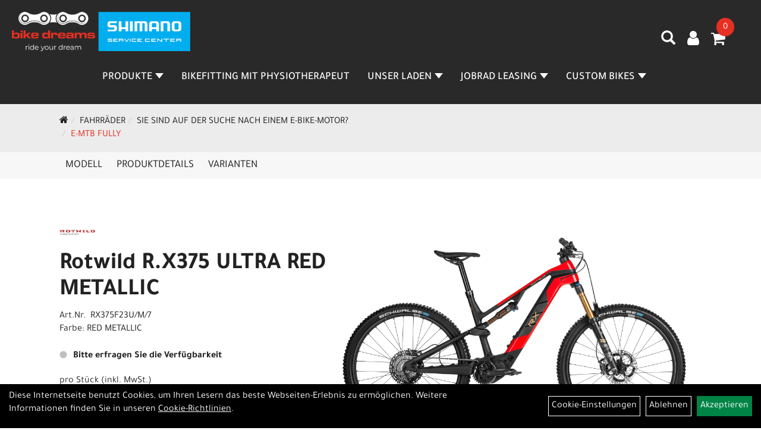

--- FILE ---
content_type: text/html; charset=utf-8
request_url: https://www.bikedreams.de/Rotwild_R.X375_ULTRA_M_RED_METALLIC.html
body_size: 10014
content:
<!DOCTYPE html>
<html lang="de">
<head>
	<title>Rotwild R.X375 ULTRA RED METALLIC - Bikedreams</title>
	<link rel="icon" href="layout/bikedreams-dustbikes/favicon.ico" type="image/vnd.microsoft.icon">
	<link rel="shortcut icon" href="layout/bikedreams-dustbikes/favicon.ico" type="image/x-icon" />
	
	<link rel="apple-touch-icon-precomposed" href="layout/bikedreams-dustbikes/img/app_icon_180x180.png" />
	<meta name="msapplication-TileImage" content="layout/bikedreams-dustbikes/img/app_icon_270x270.png" />
	<meta http-equiv="X-UA-Compatible" content="IE=edge">
    <meta name="viewport" content="width=device-width, initial-scale=1">
	<base href="https://www.bikedreams.de/" />
	<link rel="canonical" href="https://www.bikedreams.de/Rotwild_R.X375_ULTRA_RED_METALLIC_1.html">	
	<meta http-equiv="content-type" content="text/html; charset=utf-8" />
	<meta name="author" content="Kai Thoma" />
	<meta name="publisher" content="Bikedreams & Dustbikes" />
	<meta name="copyright" content="Bikedreams & Dustbikes" />
	<meta name="keywords" content="Rotwild, R.X375, ULTRA, RED, METALLIC" />
	<meta name="description" content="Rotwild R.X375 ULTRA RED METALLIC - Was macht es aus?Verbaut ist der leistungsstarke und zuverlässige Shimano EP8 Motor.&nbsp;Mit nur 2.500g bietet e" />
	<meta name="page-topic" content="Rotwild R.X375 ULTRA RED METALLIC - Was macht es aus?Verbaut ist der leistungsstarke und zuverlässige Shimano EP8 Motor.&nbsp;Mit nur 2.500g bietet e" />
	<meta name="abstract" content="Rotwild R.X375 ULTRA RED METALLIC - Was macht es aus?Verbaut ist der leistungsstarke und zuverlässige Shimano EP8 Motor.&nbsp;Mit nur 2.500g bietet e" />
	<meta name="classification" content="Rotwild R.X375 ULTRA RED METALLIC - Was macht es aus?Verbaut ist der leistungsstarke und zuverlässige Shimano EP8 Motor.&nbsp;Mit nur 2.500g bietet e" />
	<meta name="audience" content="Alle" />
	<meta name="page-type" content="Onlineshop" />
	<meta name="robots" content="INDEX,FOLLOW" />	<meta http-equiv="expires" content="86400" /> <!-- 1 Tag -->
	<meta http-equiv="pragma" content="no-cache" />
	<meta http-equiv="cache-control" content="no-cache" />
	<meta http-equiv="Last-Modified" content="Sat, 24 Jan 2026 16:45:14 CET" /> <!-- heute -->
	<meta http-equiv="Content-language" content="de" />
		<link rel="stylesheet" type="text/css" href="layout/bikedreams-dustbikes/css/bootstrap-3.3.6-dist/css/bootstrap.min.css" />
	<link rel="stylesheet" type="text/css" href="layout/bikedreams-dustbikes/css/font-awesome-4.7.0/css/font-awesome.min.css" />
	<link rel="stylesheet" type="text/css" href="layout/bikedreams-dustbikes/js/jquery-simplyscroll-2.0.05/jquery.simplyscroll.min.css" />
	<link rel="stylesheet" type="text/css" href="layout/bikedreams-dustbikes/js/camera/css/camera.min.css" />
	<link rel="stylesheet" type="text/css" href="layout/bikedreams-dustbikes/css/style.min.css" />
	
	<!--<link rel="stylesheet" type="text/css" href="js/fancybox/jquery.fancybox-1.3.4.css" media="screen" />-->


	<!--<link rel="stylesheet" type="text/css" href="bx_styles/bx_styles.css" />-->
	<!-- bxSlider CSS file -->
	<!--<link href="js/bxSlider_4.1.2/jquery.bxslider.css" rel="stylesheet" />
	<link href="css/style.css" rel="stylesheet" type="text/css" />-->

	<!-- HTML5 Shim and Respond.js IE8 support of HTML5 elements and media queries -->
	<!-- WARNING: Respond.js doesn't work if you view the page via file:// -->
	<!--[if lt IE 9]>
	  <script src="js/html5shiv.js"></script>
	  <script src="js/respond.min.js"></script>
	<![endif]-->
	<link rel="stylesheet" type="text/css" href="layout/bikedreams-dustbikes/css/artikel.min.css" />
<link rel="stylesheet" type="text/css" href="layout/bikedreams-dustbikes/js/fancybox-2.1.5/source/jquery.fancybox.min.css" />

			<!-- Global site tag (gtag.js) - Google Analytics -->
		</head>
<body>
	<div class="backdrop">

	</div>
	<div class="backdrop-content">
		<button type="button" class="close" data-dismiss="modal" aria-label="Schließen">&times;</button>
		<div class="backdrop-content-body">

		</div>
	</div>
		<div id="message"></div>
	<a href="#" class="backToTop"><i class="fa fa-chevron-up" aria-hidden="true"></i></a>
	<div class="modal fade" id="myModal">
	  <div class="modal-dialog modal-lg">
		<div class="modal-content">
		  <div class="modal-header">
			<button type="button" class="close" data-dismiss="modal" aria-label="Schließen">&times;</button>
			<h4 class="modal-title"></h4>
		  </div>
		  <div class="modal-body clearfix">
		  </div>
		  <div class="modal-footer">
			<button type="button" class="btn btn-default" data-dismiss="modal">Close</button>
		  </div>
		</div><!-- /.modal-content -->
	  </div><!-- /.modal-dialog -->
	</div><!-- /.modal -->
	
<div class="container-fluid p0 row-offcanvas row-offcanvas-left">
	<div class="col-xs-12 p0" id="allaround">
		<div id="headerdiv" class="big">
			<div class="col-xs-12 col-sm-6 col-lg-3 p0">
				<div id="headerlogo" class="pull-left">
					<a href="./" title="Bikedreams ">
						<img class="img-responsive" src="layout/bikedreams-dustbikes/img/bikedreams_logo_2022_plus_ssc.png" title="Bikedreams " alt="Bikedreams " />
					</a>
				</div>
			</div>
			<div class="p0 pull-right col-mobile-12">
				<div class="moreBox">
					<div class="visible-xs col-xs-2 pull-left p0 mt5">
						<!--<button type="button" id="toggleCanvasBtn" class="navbar-toggle btn btn-default pull-right collapsed" data-toggle="collapse" data-target="#collapsable-2">--><!--#collapsable-2,.navigation_unterkategorien_1-->
						<button type="button" id="toggleCanvasBtn" class="navbar-toggle btn btn-default pull-right collapsed" data-toggle="offcanvas" data-target="#sidebar"><!--#collapsable-2,.navigation_unterkategorien_1-->
							<span class="sr-only">Toggle navigation</span>
							<span class="icon-bar"></span>
							<span class="icon-bar"></span>
							<span class="icon-bar"></span>
						</button>
					</div>
					<div class="visible-xs col-xs-10 p0 pull-right">
						<!-- Mobile Basket -->
						
						
												
						<div class="hidden-xs suchenBox">
							<a href="suche.php" name="Artikelsuche" aria-label="Artikelsuche"><span class="glyphicon glyphicon-search"></span></a>
						</div>
													<div id="warenkorbshort" class="pr0">
								
<div class="warenkorbshortbg">
	<div id="warenkorbshort_inhalt">
		<a href="https://www.bikedreams.de/warenkorb.php" title="Zum Warenkorb">
		<i class="fa fa-shopping-cart"></i>
		<span>0</span></a>
	</div>
</div>
							</div>
							
														
<div class="loginrechts">
	<ul class="login_ul nav navbar-nav">
					
		<li class="anmelden">
			<a href="https://www.bikedreams.de/login.php" title="Benutzerkonto"><i class="fa fa-user" aria-hidden="true"></i></a>
			
		</li>
	
				
	</ul>
</div>

				
									</div>

										<div class="visible-xs col-xs-12 suchenboxXS p0">
						
<div id="schnellsuche" class="col-xs-12 nopadding">
	<form method="get" action="suche.php" id="searchForm" accept-charset="UTF-8">
	<div class="input-group">
		<input value="" id="suchfeld" class="form-control" name="suchbegriff" type="text" placeholder="Artikelsuche" onfocus="this.form.suchbegriff.value = '';" />
		<span class="input-group-btn" >
			<button class="btn btn-default btn-suche" type="button" onclick="submit();" aria-label="Suchen"><span class="glyphicon glyphicon-search"></span></button>
		</span>	
		<input name="beschr" value="1" type="hidden" />
	</div>
	</form>
	<div class="searchPreview col-xs-12 thumbnail"></div>
</div>					</div>
										<div class="visible-sm visible-md visible-lg col-xs-12 p0">
						
												
						<div class="hidden-xs suchenBox">
							<a href="suche.php" name="Artikelsuche" aria-label="Artikelsuche"><span class="glyphicon glyphicon-search"></span></a>
						</div>
						
														
<div class="loginrechts">
	<ul class="login_ul nav navbar-nav">
					
		<li class="anmelden">
			<a href="https://www.bikedreams.de/login.php" title="Benutzerkonto"><i class="fa fa-user" aria-hidden="true"></i></a>
			
		</li>
	
				
	</ul>
</div>

				
				
													<div id="warenkorbshort" class="pr0">
								
<div class="warenkorbshortbg">
	<div id="warenkorbshort_inhalt">
		<a href="https://www.bikedreams.de/warenkorb.php" title="Zum Warenkorb">
		<i class="fa fa-shopping-cart"></i>
		<span>0</span></a>
	</div>
</div>
							</div>
							
												
											</div>
					
					
				</div>
			</div>
			<div class="hidden-xs pull-right p0">
			<ul class="ul1 nav navbar-nav p2rp" role="list"><li class="dropdown cmsLink1 ">
									<a class="dropdown-toggle " data-toggle="dropdown"  href="#" title="Produkte">Produkte<span class="caret"></span></a>
									<ul class="dropdown-menu cmsSubUl1" role="list"><li class="cmsSubLi1 ">
														<a class="cmsSubLink" href="https://www.bikedreams.de/Die_Fahrradmarken" title="Die Fahrrad Marken">Die Fahrrad Marken</a>
														</li>
														<li>
															<a href="https://www.bikedreams.de/Fahrräder_1.html">
																Fahrräder
															</a>
														</li>
														<li>
															<a href="https://www.bikedreams.de/Fahrradzubehör_1.html">
																Fahrradzubehör
															</a>
														</li>
														<li>
															<a href="https://www.bikedreams.de/Fahrrad_Teile.html">
																Fahrrad Teile
															</a>
														</li>
														<li>
															<a href="https://www.bikedreams.de/Bekleidung_1.html">
																Bekleidung
															</a>
														</li>
														<li>
															<a href="https://www.bikedreams.de/Sporternährung.html">
																Sporternährung
															</a>
														</li></ul></li><li class="cmsLink1 ">
									<a class="" href="https://www.bikedreams.de/Bikefitting_mit_Physiotherapeut" title="Bikefitting mit Physiotherapeut">Bikefitting mit Physiotherapeut</a>
									</li><li class="dropdown cmsLink1 ">
									<a class="dropdown-toggle " data-toggle="dropdown"  href="#" title="Unser Laden">Unser Laden<span class="caret"></span></a>
									<ul class="dropdown-menu cmsSubUl1" role="list"><li class="cmsSubLi1 ">
														<a class="cmsSubLink" href="https://www.bikedreams.de/Öffnungszeiten" title="Öffnungszeiten">Öffnungszeiten</a>
														</li><li class="cmsSubLi1 ">
														<a class="cmsSubLink" href="https://www.bikedreams.de/Filiale_Gomaringen_Bildergalerie" title="Fliliale Gomaringen Bilder Galerie">Fliliale Gomaringen Bilder Galerie</a>
														</li><li class="cmsSubLi1 ">
														<a class="cmsSubLink" href="https://www.bikedreams.de/Filiale_Tübingen_Bildergalerie_" title="Filiale Tübingen Bilder Galerie">Filiale Tübingen Bilder Galerie</a>
														</li><li class="cmsSubLi1 ">
														<a class="cmsSubLink" href="https://www.bikedreams.de/Anfahrt" title="Die Anfahrt">Die Anfahrt</a>
														</li><li class="cmsSubLi1 ">
														<a class="cmsSubLink" href="https://www.bikedreams.de/Beratung_bei_bike_dreams_" title="Beratung">Beratung</a>
														</li><li class="cmsSubLi1 ">
														<a class="cmsSubLink" href="https://www.bikedreams.de/Kundenmeinungen" title="Kundenmeinungen ">Kundenmeinungen </a>
														</li><li class="cmsSubLi1 ">
														<a class="cmsSubLink" href="https://www.bikedreams.de/Unser_Service_für_Sie_in_der_Werkstatt" title="Reparatur / Wartung">Reparatur / Wartung</a>
														</li><li class="cmsSubLi1 ">
														<a class="cmsSubLink" href="https://www.bikedreams.de/Service-Pass" title="Service-Pass">Service-Pass</a>
														</li><li class="cmsSubLi1 ">
														<a class="cmsSubLink" href="https://www.bikedreams.de/Individuelle_Anpassung_und_Sonderwünsche_bei_Ihrem_Neuen_Rad" title="Individuelle Anpassung">Individuelle Anpassung</a>
														</li><li class="cmsSubLi1 ">
														<a class="cmsSubLink" href="https://www.bikedreams.de/Das_Expertenteam_in_Tübingen" title="Das Team">Das Team</a>
														</li><li class="cmsSubLi1 ">
														<a class="cmsSubLink" href="https://www.bikedreams.de/TrT_Trails_rund_um_Tübingen" title="Radgruppe.">Radgruppe.</a>
														</li></ul></li><li class="dropdown cmsLink1 ">
									<a class="dropdown-toggle " data-toggle="dropdown"  href="https://www.bikedreams.de/Finanzieren_oder_leasen_Sie_Ihr_neues_Traum-Rad" title="Jobrad Leasing">Jobrad Leasing<span class="caret"></span></a>
									<ul class="dropdown-menu cmsSubUl1" role="list"><li class="cmsSubLi1 ">
														<a class="cmsSubLink" href="https://www.bikedreams.de/Jobrad_Service_/_Reparaturen" title="Jobrad Service / Reparaturen ">Jobrad Service / Reparaturen </a>
														</li><li class="cmsSubLi1 ">
														<a class="cmsSubLink" href="https://www.bikedreams.de/Finanzieren_oder_leasen_Sie_Ihr_neues_Traum-Rad" title="Jobrad wie Lease ich ein Rad & weitere Leasing Anbieter">Jobrad wie Lease ich ein Rad & weitere Leasing Anbieter</a>
														</li></ul></li><li class="dropdown cmsLink1 ">
									<a class="dropdown-toggle " data-toggle="dropdown"  href="https://www.bikedreams.de/Unsere_Kernkompetenz_Bike_Dreams!" title="Custom Bikes">Custom Bikes<span class="caret"></span></a>
									<ul class="dropdown-menu cmsSubUl1" role="list"><li class="cmsSubLi1 ">
														<a class="cmsSubLink" href="https://www.bikedreams.de/Unsere_Kernkompetenz_Bike_Dreams!" title="Custom Bikes Individuelle aufbauten nach Kunden Wunsch und Design.">Custom Bikes Individuelle aufbauten nach Kunden Wunsch und Design.</a>
														</li><li class="cmsSubLi1 ">
														<a class="cmsSubLink" href="https://www.bikedreams.de/Individuelle_Fahrradbeklebung_nach_Ihren_Wünschen_" title="Individuelle Fahrradbeklebung nach Ihren Wünschen">Individuelle Fahrradbeklebung nach Ihren Wünschen</a>
														</li><li class="cmsSubLi1 ">
														<a class="cmsSubLink" href="https://www.bikedreams.de/Individuelle_Fahrradlackierung_nach_Ihren_Wünschen_" title="Individuelle Fahrradlackierung nach Ihren Wünschen.">Individuelle Fahrradlackierung nach Ihren Wünschen.</a>
														</li></ul></li></ul>			</div>
			
			<div class="col-xs-12 p0"></div>
					</div>
				<div class="col-xs-12 emption_text">
				<div class="col-xs-12 col-sm-12 col-me-4 col-lg-6 p0">
					<ol class="breadcrumb breadcrumb_extended m0"><li><a href="index.php"  title="Start"><i class="fa fa-home"></i></a></li><li><a href="Fahrräder_1.html"  title="Fahrräder">Fahrräder</a></li><li><a href="Fahrräder/Sie_sind_auf_der_Suche_nach_einem_E-Bike-Motor_.html"  title="Sie sind auf der Suche nach einem E-Bike-Motor?">Sie sind auf der Suche nach einem E-Bike-Motor?</a></li><li class="active"><a href="Fahrräder/Sie_sind_auf_der_Suche_nach_einem_E-Bike-Motor_/E-MTB_Fully.html"  title="E-MTB Fully">E-MTB Fully</a></li>
					</ol>
				</div></div>					<div id="maindiv" class="col-xs-12 p0">
				<div id="inhaltdivstart" class="col-xs-12 p0">
			
<div id="artikel_inhalt" class="col-xs-12">
					<div id="artikeldetail_topnavi" class="col-xs-12 col-sm-12 col-md-12 col-lg-12">
	<ul class="nav nav-no-tabs mt0i" id="tabs">
		<li>
			<a href="Rotwild_R.X375_ULTRA_RED_METALLIC_1.html#Produktmodell" class="scrolltoTarget" data-target="Produktmodell" title="Modell">
				Modell
			</a>
		</li>
		<li>
			<a href="Rotwild_R.X375_ULTRA_RED_METALLIC_1.html#Produktdetails" class="scrolltoTarget" data-target="Produktdetails" title="Produktdetails">
				Produktdetails
			</a>
		</li>
						
		<li>
			<a href="Rotwild_R.X375_ULTRA_RED_METALLIC_1.html#childartikel" class="scrolltoTarget" data-target="childartikel" title="childartikel">
				Varianten
			</a>
		</li>
		
				
		
		

		
		
		
		
	</ul>
</div>
<div class="artikeldetaildiv col-xs-12 col-sm-12 col-md-12">
	
	<div id="Produktmodell" class="artikeldetaildiv_top col-xs-12 nopadding thumbnail p0">
		
		<div class="artikeldetaildiv_top_left col-xs-12 p0 thumbnail clearfix">
			
			<div class="artikeldetaildiv_top_righ col-xs-12 col-md-5 col-lg-5 p0">
				<div class="col-xs-12 border-highlight p0 pb40">
					<div class="col-xs-12 p0 pb20">
						<span class="herstellerlogo-span"><img src="https://www.bikedreams.de/content/images/hersteller/rotwild.jpg" alt="Rotwild" title="Rotwild" /></span>
						<div class="productNewReduced">
							<span class="siesparen"></span>
							
						</div>
					</div>
					<h1 class="txt-40">
						<a class="artikellink" href="Rotwild_R.X375_ULTRA_RED_METALLIC_1.html" title="Rotwild R.X375 ULTRA RED METALLIC - Bikedreams ">Rotwild R.X375 ULTRA RED METALLIC</a>
					</h1>
					
					<span>Art.Nr.&nbsp; RX375F23U/M/7</span><br />
					Farbe: RED METALLIC<br /><br />
					<div class="artikelampel col-xs-12 p0 mb20 clearfix">
						<span class="pull-left"><img src="https://www.bikedreams.de/layout/bikedreams-dustbikes/img/ampel-grau.png" title="Bitte erfragen Sie die Verfügbarkeit" alt="Bitte erfragen Sie die Verfügbarkeit" /> </span>
						<span class="fjalla pull-left text-bold" style="margin: 1px 0px 0px 10px;">Bitte erfragen Sie die Verfügbarkeit</span>
					</div>
					 pro Stück 
					(inkl. MwSt.)
					<br />
					
									
						<p class="mt10"><span class="preisanzeige">8.440,00 EUR</span></p>
					
				
					
					<br />
					
					
					
											<div class="col-xs-12">
													</div>
						
					
					<br />
					

					

					

					
				</div>
			</div>

			<div class="col-xs-12 col-md-9 col-lg-7">
				<a rel="artikelimages" class="lightbox fancybox.image" href="getimage.php?artikelid=21001-RX375F23U_M_7&size=xl&image=1" title="Rotwild R.X375 ULTRA RED METALLIC">
					<img src="getimage.php?artikelid=21001-RX375F23U_M_7&size=xl&image=1" title="Rotwild R.X375 ULTRA RED METALLIC" alt="Rotwild R.X375 ULTRA RED METALLIC" onError="this.onerror=null;this.src='layout/'bikedreams-dustbikes/img/keinbild_1.jpg'"/>
				</a>
				<div class="col-xs-12 clearfix">
					<div class="minibilder col-xs-12 p0">
									
						
										
							
						
								
							
						
								
							
						
								
							
						
				
						
					
				
					
					

					</div>
					
				</div>
			</div>
		</div>
		
		<div class="hidden" id="artikel_back_notification_dialog">
			
		</div>
		
	</div>

	<div class="col-xs-12 hidden-xs hidden-sm line p0">
		<div class="col-xs-12 line_line p0">
			<hr>
		</div>
		<div class="line_content">
			<div class="line_content_logo"><img src="https://www.bikedreams.de/content/images/hersteller/rotwild.jpg" alt="Rotwild" title="Rotwild" /></div>
			<h2>Produktdetails</h2>
			<div class="line_content_modell">Rotwild R.X375 ULTRA RED METALLIC</div>
		</div>
	</div>
	<div class="col-xs-12 hidden-md hidden-lg line p0">
		<h2>Produktdetails</h2>
	</div>

	<div class="artikeldetaildiv_bottom col-xs-12 nopadding p0">
		<div class="tab-content col-xs-12 p0 mb30 mt30">
			<div id="Produktdetails" class="col-xs-12 col-md-10 col-lg-8 col-md-offset-1 col-lg-offset-2 py-2">
				Was macht es aus?<br />Verbaut ist der leistungsstarke und zuverlässige Shimano EP8 Motor.&amp;nbsp;Mit nur 2.500g bietet er satte 85 Nm bei 50% weniger Tretwiderstand - eine Benchmark in puncto Bauraum und Gewicht. In Kombination mit dem 375 Wh-Akku präsentiert sich das R.X375 als außergewöhnlich leichtes E-MTB, spielerisch im Handling, überlegen auf dem Singletrail. Maßgeblich daran beteiligt ist der handgefertigte Vollcarbon-Rahmen aus Hochmodul-Fasern (HM): mit exzellenten Steifigkeitswerten und geringem Gewicht bildet er die Basis für spektakulären Fahrspaß.<br />Auch Kinematik und Geometrie wurden auf Action optimiert. Das R.X375 ermöglicht mehr Bewegung im Fahrwerk, für größere Sprünge und höhere Geschwindigkeit. Die moderne Geometrie mit flachem Lenk- und steilem Sitzwinkel bringt eine zentrale, ausbalancierte Sitzposition für optimale Kontrolle. Das R.X375 folgt ganz der Devise Back To The Roots - mehr Mensch, weniger Maschine.<br />Überblick:<br /><br />Rahmen/Linkage: Vollcarbon aus High Modulus Carbon Fasern, handgefertigt<br />Federgabel: 150 mm Federweg / 110x15 mm / 44 mm Achsversatz<br />Dämpfer: 140 mm Federweg / 210x50 mm / 21,84 mm (Buchse vo.) / 19,05 mm (Buchse hi.)<br />Reifendurchmesser vorne: max. 29x2.4 (755x62)<br />Reifendurchmesser hinten: max. 29x2.4 (755x62)<br />Zulässiges Gesamtgewicht: 130 kg / ASTM 4<br />Motor: Shimano EP8 / 2 Fahrprofile / bis zu 85 Nm Drehmoment<br />Batterie: IPU375 / 360 Wh / Carbon / 1,9 kg / Quick Release / 4,5 A Ladegerät<br />Steuersatz mit Blocklock Lenkanschlag<br /><br /><br />Laufradgrösse: 29<br />Dämpfer: FOX Float DPS Factory Kashima<br />Gabel: FOX 36 Float Factory Kashima<br />Steuersatz: ACROS RW375 1.5 Headset<br />Lenker: ROTWILD B220 Carbon<br />Vorbau: ROTWILD S140<br />Sattelstütze: 8PINS NGS 2<br />Sattel: ERGON SM Pro<br />Griffe: ERGON GD10<br />Schalthebel: SHIMANO XT 8100<br />Schaltwerk: SHIMANO XTR 9100 <br />Kurbel: e*thirteen Race Carbon<br />Kettenblatt: e*thirteen Direct Mount Chainring<br />Kettenführung: e*thirteen TRS<br />Kette: SHIMANO HG 7100<br />Kassette: SHIMANO XTR 9100<br />Bremse: SHIMANO XTR 9120 <br />Bremsscheiben: SHIMANO RT900/910 <br />Laufrad: Crankbrothers Synthesis Enduro I9 Carbon<br />Reifen: SCHWALBE Nobby Nic Evo<br />Display: SHIMANO EM800<br />Antrieb: SHIMANO EP8<br />Batterie: IPU375 QR Carbon<br />Ladegerät: ROTWILD - 4.5 A<br /><br />
				
				
				
				
				<div class="hidden">
					<script type="application/ld+json">
            {"@context":"https:\/\/schema.org","@type":"Product","category":"E-MTB Fully","sku":"RX375F23U\/M\/7","gtin":"4251798527804","name":"Rotwild R.X375 ULTRA RED METALLIC","description":"Was macht es aus?Verbaut ist der leistungsstarke und zuverl&auml;ssige Shimano EP8 Motor.&amp;nbsp;Mit nur 2.500g bietet er satte 85 Nm bei 50% weniger Tretwiderstand - eine Benchmark in puncto Bauraum und Gewicht. In Kombination mit dem 375 Wh-Akku pr&auml;sentiert sich das R.X375 als au&szlig;ergew&ouml;hnlich leichtes E-MTB, spielerisch im Handling, &uuml;berlegen auf dem Singletrail. Ma&szlig;geblich daran beteiligt ist der handgefertigte Vollcarbon-Rahmen aus Hochmodul-Fasern (HM): mit exzellenten Steifigkeitswerten und geringem Gewicht bildet er die Basis f&uuml;r spektakul&auml;ren Fahrspa&szlig;.Auch Kinematik und Geometrie wurden auf Action optimiert. Das R.X375 erm&ouml;glicht mehr Bewegung im Fahrwerk, f&uuml;r gr&ouml;&szlig;ere Spr&uuml;nge und h&ouml;here Geschwindigkeit. Die moderne Geometrie mit flachem Lenk- und steilem Sitzwinkel bringt eine zentrale, ausbalancierte Sitzposition f&uuml;r optimale Kontrolle. Das R.X375 folgt ganz der Devise Back To The Roots - mehr Mensch, weniger Maschine.&Uuml;berblick:Rahmen\/Linkage: Vollcarbon aus High Modulus Carbon Fasern, handgefertigtFedergabel: 150 mm Federweg \/ 110x15 mm \/ 44 mm AchsversatzD&auml;mpfer: 140 mm Federweg \/ 210x50 mm \/ 21,84 mm (Buchse vo.) \/ 19,05 mm (Buchse hi.)Reifendurchmesser vorne: max. 29x2.4 (755x62)Reifendurchmesser hinten: max. 29x2.4 (755x62)Zul&auml;ssiges Gesamtgewicht: 130 kg \/ ASTM 4Motor: Shimano EP8 \/ 2 Fahrprofile \/ bis zu 85 Nm DrehmomentBatterie: IPU375 \/ 360 Wh \/ Carbon \/ 1,9 kg \/ Quick Release \/ 4,5 A Ladeger&auml;tSteuersatz mit Blocklock LenkanschlagLaufradgr&ouml;sse: 29D&auml;mpfer: FOX Float DPS Factory KashimaGabel: FOX 36 Float Factory KashimaSteuersatz: ACROS RW375 1.5 HeadsetLenker: ROTWILD B220 CarbonVorbau: ROTWILD S140Sattelst&uuml;tze: 8PINS NGS 2Sattel: ERGON SM ProGriffe: ERGON GD10Schalthebel: SHIMANO XT 8100Schaltwerk: SHIMANO XTR 9100 Kurbel: e*thirteen Race CarbonKettenblatt: e*thirteen Direct Mount ChainringKettenf&uuml;hrung: e*thirteen TRSKette: SHIMANO HG 7100Kassette: SHIMANO XTR 9100Bremse: SHIMANO XTR 9120 Bremsscheiben: SHIMANO RT900\/910 Laufrad: Crankbrothers Synthesis Enduro I9 CarbonReifen: SCHWALBE Nobby Nic EvoDisplay: SHIMANO EM800Antrieb: SHIMANO EP8Batterie: IPU375 QR CarbonLadeger&auml;t: ROTWILD - 4.5 A","color":"RED METALLIC","brand":"Rotwild","offers":{"@type":"offer","availability":"https:\/\/schema.org\/BackOrder","price":"8440.00","priceCurrency":"EUR","priceValidUntil":"2026-01-25","url":"https:\/\/www.bikedreams.de\/Rotwild_R.X375_ULTRA_RED_METALLIC_1.html"},"image":{"@type":"ImageObject","contentUrl":"https:\/\/www.bikedreams.de\/getimage.php?artikelid=21001-RX375F23U_M_7&size=xl&image=1","name":"Rotwild R.X375 ULTRA RED METALLIC ,Rotwild"}}
        </script>
				</div>
			</div>
		</div>
	</div>

					
	<div id="childartikel" class="col-xs-12 hidden-xs hidden-sm line p0">
		<div class="col-xs-12 line_line p0">
			<hr>
		</div>
		<div class="line_content">
			<div class="line_content_logo"><img src="https://www.bikedreams.de/content/images/hersteller/rotwild.jpg" alt="Rotwild" title="Rotwild" /></div>
			<h2>Varianten</h2>
			<div class="line_content_modell">Rotwild R.X375 ULTRA RED METALLIC</div>
		</div>
	</div>
	<div class="col-xs-12 hidden-md hidden-lg line p0">
		<h2>Varianten</h2>
	</div>
	<div class="artikeldetaildiv_bottom col-xs-12 nopadding p0">
		<div class="tab-content col-xs-12 p0 mb30 mt30">
			<div class="col-xs-12 col-md-10 col-lg-8 col-md-offset-1 col-lg-offset-2 py-2">
				<div class="col-xs-12 p0 flex">
								
					<div class="col-xs-12 p0">
						<div class="childartikeldiv thuxmbnail col-xs-12 p0">
							<div id="msg21001-RX375F23U_XL_7"></div>

							<div class="childartikeldiv_left col-xs-12 col-md-9 p0">
								<div class="childartikeldiv_left col-xs-12 col-lg-7">
									<h3><a class="artikellink" href="Rotwild_R.X375_ULTRA_RED_METALLIC_3.html" title="Rotwild R.X375 ULTRA RED METALLIC - Bikedreams ">Rotwild R.X375 ULTRA RED METALLIC</a></h3>
									<p class="small bold">Modelljahr 2023</p>
									<div class="artikelampel col-xs-12 p0"><img src="https://www.bikedreams.de/layout/bikedreams-dustbikes/img/ampel-grau.png" title="Bitte erfragen Sie die Verfügbarkeit" alt="Bitte erfragen Sie die Verfügbarkeit" /> Bitte erfragen Sie die Verfügbarkeit</div>
								</div>
								<div class="col-xs-12 col-lg-5">
									Art.Nr. RX375F23U/XL/7<br />
									Farbe: RED METALLIC<br />
								</div>
							</div>

							<div class="childartikeldiv_left col-xs-12 col-md-3 p0">
								<div class="childartikeldiv_left col-xs-12">
									 pro Stück 
									(inkl. MwSt.)

													
									<p><span class="preisanzeige">8.440,00 EUR</span></p>
									
				
									
									<span class="siesparen"></span>
									
								</div>
							</div>
						</div>
						<div class="hidden">
						
						</div>				
					</div>
				
								
					<div class="col-xs-12 p0">
						<div class="childartikeldiv thuxmbnail col-xs-12 p0">
							<div id="msg21001-RX375F23U_L_7"></div>

							<div class="childartikeldiv_left col-xs-12 col-md-9 p0">
								<div class="childartikeldiv_left col-xs-12 col-lg-7">
									<h3><a class="artikellink" href="Rotwild_R.X375_ULTRA_RED_METALLIC.html" title="Rotwild R.X375 ULTRA RED METALLIC - Bikedreams ">Rotwild R.X375 ULTRA RED METALLIC</a></h3>
									<p class="small bold">Modelljahr 2023</p>
									<div class="artikelampel col-xs-12 p0"><img src="https://www.bikedreams.de/layout/bikedreams-dustbikes/img/ampel-grau.png" title="Bitte erfragen Sie die Verfügbarkeit" alt="Bitte erfragen Sie die Verfügbarkeit" /> Bitte erfragen Sie die Verfügbarkeit</div>
								</div>
								<div class="col-xs-12 col-lg-5">
									Art.Nr. RX375F23U/L/7<br />
									Farbe: RED METALLIC<br />
								</div>
							</div>

							<div class="childartikeldiv_left col-xs-12 col-md-3 p0">
								<div class="childartikeldiv_left col-xs-12">
									 pro Stück 
									(inkl. MwSt.)

													
									<p><span class="preisanzeige">8.440,00 EUR</span></p>
									
				
									
									<span class="siesparen"></span>
									
								</div>
							</div>
						</div>
						<div class="hidden">
						
						</div>				
					</div>
				
								
					<div class="col-xs-12 p0">
						<div class="childartikeldiv thuxmbnail col-xs-12 p0">
							<div id="msg21001-RX375F23U_S_7"></div>

							<div class="childartikeldiv_left col-xs-12 col-md-9 p0">
								<div class="childartikeldiv_left col-xs-12 col-lg-7">
									<h3><a class="artikellink" href="Rotwild_R.X375_ULTRA_RED_METALLIC_2.html" title="Rotwild R.X375 ULTRA RED METALLIC - Bikedreams ">Rotwild R.X375 ULTRA RED METALLIC</a></h3>
									<p class="small bold">Modelljahr 2023</p>
									<div class="artikelampel col-xs-12 p0"><img src="https://www.bikedreams.de/layout/bikedreams-dustbikes/img/ampel-grau.png" title="Bitte erfragen Sie die Verfügbarkeit" alt="Bitte erfragen Sie die Verfügbarkeit" /> Bitte erfragen Sie die Verfügbarkeit</div>
								</div>
								<div class="col-xs-12 col-lg-5">
									Art.Nr. RX375F23U/S/7<br />
									Farbe: RED METALLIC<br />
								</div>
							</div>

							<div class="childartikeldiv_left col-xs-12 col-md-3 p0">
								<div class="childartikeldiv_left col-xs-12">
									 pro Stück 
									(inkl. MwSt.)

													
									<p><span class="preisanzeige">8.440,00 EUR</span></p>
									
				
									
									<span class="siesparen"></span>
									
								</div>
							</div>
						</div>
						<div class="hidden">
						
						</div>				
					</div>
				
				
				</div>
			</div>
		</div>
	</div>
	
					


	
	
	



	<div>
			
			
			
			
			
			
			
	</div>
</div>
								
				</div>

			</div><!-- ENDE INHALT-->
			
		</div><!-- EDNE Maindiv -->	
		<div id="footer" class="col-xs-12">
			<div class="col-xs-12 p0">
				<div class="col-xs-12 col-sm-12 col-md-3 col-lg-3">
					<span class="footer_heading">Kontakt</span>
					<span class="col-xs-12 p0">bike dreams Werkstatt<br />
Katharinenstra&szlig;e 34<br />
72072 T&uuml;bingen </span><br />
<span class="icon icon_telefon col-xs-12 p0 mb30">07071/32821 Werkstatt T&uuml;bigen </span><br />
<br />
<span class="col-xs-12 p0">Verkauf &amp; Werkstatt Gomaringen<br />
Hammerwerk 1/1<br />
72810 Gomarigen </span><br />
<span class="icon icon_telefon col-xs-12 p0 mb30">07072/6007362 Verkauf &amp; Werkstatt Gomaringen </span><br />
<br />
<span class="icon icon_mail col-xs-12 p0">info@bikedreams.de </span>				</div>
				<div class="col-xs-12 col-sm-12 col-md-2 col-lg-2">
					<span class="footer_heading">Öffnungszeiten</span>
					<span class="col-xs-12 p0">
						<strong><a href="/kontakt.php"><span style="color:#ffffff;">Schreiben Sie uns</span></a></strong><br />
<br />
<br />
<strong><u>Mittagspause</u><br />
Dienstag bis Freitag<br />
13:00 - 14:00 Uhr</strong><br />
<br />
Montag<br />
<strong>Geschlossen</strong><br />
<br />
Dienstag - Freitag<br />
10:00 - 18:30 Uhr<br />
<br />
Samstag<br />
10:00 - 14:00 Uhr<br />
<br />
&nbsp;					</span>
				</div>
				<div class="col-xs-12 col-sm-12 col-md-2 col-lg-2">
					<span class="footer_heading">Unser Unternehmen</span>
					<span class="col-xs-12 p0">
						<ul class="ul14 nav nav-stacked col-xs-12" role="list"><li class="cmsLink14 ">
									<a class="" href="https://www.bikedreams.de/Kundenmeinungen" title="Kundenmeinungen">Kundenmeinungen</a>
									</li><li class="cmsLink14 ">
									<a class="" href="https://www.bikedreams.de/Kontakt" title="Kontakt">Kontakt</a>
									</li><li class="cmsLink14 ">
									<a class="" href="https://www.bikedreams.de/impressum.php" title="Impressum">Impressum</a>
									</li><li class="cmsLink14 ">
									<a class="" href="https://www.bikedreams.de/datenschutz.php" title="Datenschutz">Datenschutz</a>
									</li><li class="cmsLink14 ">
									<a class="" href="https://www.bikedreams.de/agb.php" title="AGB">AGB</a>
									</li><li class="cmsLink14 ">
									<a class="" href="https://www.bikedreams.de/batterieentsorgung.php" title="Batterieentsorgung">Batterieentsorgung</a>
									</li></ul>					</span>
				</div>
				<div class="col-xs-12 col-sm-12 col-md-2 col-lg-2">
					<span class="footer_heading">Ihr Einkauf</span>
					<span class="col-xs-12 p0">
						<ul class="ul12 nav nav-stacked col-xs-12" role="list"><li class="cmsLink12 ">
									<a class="" href="https://www.bikedreams.de/Zahlungsarten" title="Zahlung">Zahlung</a>
									</li><li class="cmsLink12 ">
									<a class="" href="https://www.bikedreams.de/Artikelverfügbarkeit" title="Artikelverfügbarkeit">Artikelverfügbarkeit</a>
									</li><li class="cmsLink12 ">
									<a class="" href="https://www.bikedreams.de/warenkorb.php" title="Warenkorb">Warenkorb</a>
									</li><li class="cmsLink12 ">
									<a class="" href="https://www.bikedreams.de/sonderangebote.php" title="Top Artikel">Top Artikel</a>
									</li><li class="cmsLink12 ">
									<a class="" href="https://www.bikedreams.de/versandkosten.php" title="Versandkosten">Versandkosten</a>
									</li><li class="cmsLink12 ">
									<a class="" href="https://www.bikedreams.de/widerrufsrecht.php" title="Widerrufsrecht">Widerrufsrecht</a>
									</li></ul>					</span>
				</div>
				<div class="col-xs-12 col-sm-12 col-md-3 col-lg-3">
												<div class="col-xs-12 p0 mb50">
							<span class="footer_heading">Ihr Konto</span>
							<ul class="ul_mkg nav nav-stacked col-xs-12">
							
									<li class="mkg_login">
										<a href="login.php">Anmelden</a>
									</li>
									<li class="mkg_reg">
										<a href="anmelden.php">Registrieren</a>
									</li>
									<li class="mkg_plost">
										<a href="passwort_vergessen.php">Passwort vergessen</a>
									</li>							</ul>
							</div>
																		<div class="col-xs-12 p0 mb50 footer_payment">
														<span class="col-xs-12 p0">
							<span class="footer_heading" >Zahlungsarten</span><ul><li><a href="/Zahlungsarten"><img src="userfiles/image/boxen/zuschnitte/416_Herstellerlogos_0_Image1.png" alt="Paypal"  /></a></li><li><img src="userfiles/image/boxen/zuschnitte/416_Herstellerlogos_1_Image1.png" alt="Vorkasse"  /></li></ul>							</span>
						</div>
											<div class="col-xs-12 p0 footer_socialmedia">
												<span class="col-xs-12 p0">
						<span class="footer_heading" >Social Media</span><ul><li><a href="https://www.facebook.com/bikedreams.dustbikes/" target="_blank" ><img src="userfiles/image/boxen/zuschnitte/417_Herstellerlogos_6_Image1.png" alt="Facebook"  /></a></li><li><a href="https://www.instagram.com/bikedreams_ride_your_dream/" target="_blank" ><img src="userfiles/image/boxen/zuschnitte/417_Herstellerlogos_7_Image1.png" alt="Instagram"  /></a></li></ul>						</span>
					</div>
				</div>
			</div>
							<div class="produktcloud col-xs-12 mt50 mb50">
					<ul class="ul-level-1 nav navbar-nav"><li class="" data-toggle="menu-own531f2c1ba28b1">
			<a href="Fahrräder_1.html">Fahrräder</a>
		</li><li class="" data-toggle="menu-own531f2c220579e">
			<a href="Fahrradzubehör_1.html">Fahrradzubehör</a>
		</li><li class="" data-toggle="menu-own53bd446288433">
			<a href="Fahrrad_Teile.html">Fahrrad Teile</a>
		</li><li class="" data-toggle="menu-own531f2c2824da9">
			<a href="Bekleidung_1.html">Bekleidung</a>
		</li><li class="">
			<a href="Sporternährung.html">Sporternährung</a>
		</li><li class="">
			<a href="sonderangebote.php">%Sale%</a>
		</li><li class="">
			<a href="neuigkeiten.php">Neuheiten</a>
		</li><li class="" data-toggle="menu-">
			<a href="hersteller.php">Marken</a>
		</li>				</div>
						</div>
		
	<div class="col-xs-6 col-sm-3 hidden-sm hidden-md hidden-lg sidebar-offcanvas p0" id="sidebar">
		<div class="col-xs-12 p0">
		<ul class="ul1 nav navbar-nav" role="list"><li class="dropdown cmsLink1 ">
									<a class="dropdown-toggle " data-toggle="dropdown"  href="#" title="Produkte">Produkte<span class="caret"></span></a>
									<ul class="dropdown-menu cmsSubUl1" role="list"><li class="cmsSubLi1 ">
														<a class="cmsSubLink" href="https://www.bikedreams.de/Die_Fahrradmarken" title="Die Fahrrad Marken">Die Fahrrad Marken</a>
														</li>
														<li>
															<a href="https://www.bikedreams.de/Fahrräder_1.html">
																Fahrräder
															</a>
														</li>
														<li>
															<a href="https://www.bikedreams.de/Fahrradzubehör_1.html">
																Fahrradzubehör
															</a>
														</li>
														<li>
															<a href="https://www.bikedreams.de/Fahrrad_Teile.html">
																Fahrrad Teile
															</a>
														</li>
														<li>
															<a href="https://www.bikedreams.de/Bekleidung_1.html">
																Bekleidung
															</a>
														</li>
														<li>
															<a href="https://www.bikedreams.de/Sporternährung.html">
																Sporternährung
															</a>
														</li></ul></li><li class="cmsLink1 ">
									<a class="" href="https://www.bikedreams.de/Bikefitting_mit_Physiotherapeut" title="Bikefitting mit Physiotherapeut">Bikefitting mit Physiotherapeut</a>
									</li><li class="dropdown cmsLink1 ">
									<a class="dropdown-toggle " data-toggle="dropdown"  href="#" title="Unser Laden">Unser Laden<span class="caret"></span></a>
									<ul class="dropdown-menu cmsSubUl1" role="list"><li class="cmsSubLi1 ">
														<a class="cmsSubLink" href="https://www.bikedreams.de/Öffnungszeiten" title="Öffnungszeiten">Öffnungszeiten</a>
														</li><li class="cmsSubLi1 ">
														<a class="cmsSubLink" href="https://www.bikedreams.de/Filiale_Gomaringen_Bildergalerie" title="Fliliale Gomaringen Bilder Galerie">Fliliale Gomaringen Bilder Galerie</a>
														</li><li class="cmsSubLi1 ">
														<a class="cmsSubLink" href="https://www.bikedreams.de/Filiale_Tübingen_Bildergalerie_" title="Filiale Tübingen Bilder Galerie">Filiale Tübingen Bilder Galerie</a>
														</li><li class="cmsSubLi1 ">
														<a class="cmsSubLink" href="https://www.bikedreams.de/Anfahrt" title="Die Anfahrt">Die Anfahrt</a>
														</li><li class="cmsSubLi1 ">
														<a class="cmsSubLink" href="https://www.bikedreams.de/Beratung_bei_bike_dreams_" title="Beratung">Beratung</a>
														</li><li class="cmsSubLi1 ">
														<a class="cmsSubLink" href="https://www.bikedreams.de/Kundenmeinungen" title="Kundenmeinungen ">Kundenmeinungen </a>
														</li><li class="cmsSubLi1 ">
														<a class="cmsSubLink" href="https://www.bikedreams.de/Unser_Service_für_Sie_in_der_Werkstatt" title="Reparatur / Wartung">Reparatur / Wartung</a>
														</li><li class="cmsSubLi1 ">
														<a class="cmsSubLink" href="https://www.bikedreams.de/Service-Pass" title="Service-Pass">Service-Pass</a>
														</li><li class="cmsSubLi1 ">
														<a class="cmsSubLink" href="https://www.bikedreams.de/Individuelle_Anpassung_und_Sonderwünsche_bei_Ihrem_Neuen_Rad" title="Individuelle Anpassung">Individuelle Anpassung</a>
														</li><li class="cmsSubLi1 ">
														<a class="cmsSubLink" href="https://www.bikedreams.de/Das_Expertenteam_in_Tübingen" title="Das Team">Das Team</a>
														</li><li class="cmsSubLi1 ">
														<a class="cmsSubLink" href="https://www.bikedreams.de/TrT_Trails_rund_um_Tübingen" title="Radgruppe.">Radgruppe.</a>
														</li></ul></li><li class="dropdown cmsLink1 ">
									<a class="dropdown-toggle " data-toggle="dropdown"  href="https://www.bikedreams.de/Finanzieren_oder_leasen_Sie_Ihr_neues_Traum-Rad" title="Jobrad Leasing">Jobrad Leasing<span class="caret"></span></a>
									<ul class="dropdown-menu cmsSubUl1" role="list"><li class="cmsSubLi1 ">
														<a class="cmsSubLink" href="https://www.bikedreams.de/Jobrad_Service_/_Reparaturen" title="Jobrad Service / Reparaturen ">Jobrad Service / Reparaturen </a>
														</li><li class="cmsSubLi1 ">
														<a class="cmsSubLink" href="https://www.bikedreams.de/Finanzieren_oder_leasen_Sie_Ihr_neues_Traum-Rad" title="Jobrad wie Lease ich ein Rad & weitere Leasing Anbieter">Jobrad wie Lease ich ein Rad & weitere Leasing Anbieter</a>
														</li></ul></li><li class="dropdown cmsLink1 ">
									<a class="dropdown-toggle " data-toggle="dropdown"  href="https://www.bikedreams.de/Unsere_Kernkompetenz_Bike_Dreams!" title="Custom Bikes">Custom Bikes<span class="caret"></span></a>
									<ul class="dropdown-menu cmsSubUl1" role="list"><li class="cmsSubLi1 ">
														<a class="cmsSubLink" href="https://www.bikedreams.de/Unsere_Kernkompetenz_Bike_Dreams!" title="Custom Bikes Individuelle aufbauten nach Kunden Wunsch und Design.">Custom Bikes Individuelle aufbauten nach Kunden Wunsch und Design.</a>
														</li><li class="cmsSubLi1 ">
														<a class="cmsSubLink" href="https://www.bikedreams.de/Individuelle_Fahrradbeklebung_nach_Ihren_Wünschen_" title="Individuelle Fahrradbeklebung nach Ihren Wünschen">Individuelle Fahrradbeklebung nach Ihren Wünschen</a>
														</li><li class="cmsSubLi1 ">
														<a class="cmsSubLink" href="https://www.bikedreams.de/Individuelle_Fahrradlackierung_nach_Ihren_Wünschen_" title="Individuelle Fahrradlackierung nach Ihren Wünschen.">Individuelle Fahrradlackierung nach Ihren Wünschen.</a>
														</li></ul></li></ul>		</div>
				<div class="col-xs-12 p0">
			<ul class="ul-level-1 nav navbar-nav"><li class="" data-toggle="menu-own531f2c1ba28b1">
			<a href="Fahrräder_1.html">Fahrräder</a>
		</li><li class="" data-toggle="menu-own531f2c220579e">
			<a href="Fahrradzubehör_1.html">Fahrradzubehör</a>
		</li><li class="" data-toggle="menu-own53bd446288433">
			<a href="Fahrrad_Teile.html">Fahrrad Teile</a>
		</li><li class="" data-toggle="menu-own531f2c2824da9">
			<a href="Bekleidung_1.html">Bekleidung</a>
		</li><li class="">
			<a href="Sporternährung.html">Sporternährung</a>
		</li><li class="">
			<a href="sonderangebote.php">%Sale%</a>
		</li><li class="">
			<a href="neuigkeiten.php">Neuheiten</a>
		</li><li class="" data-toggle="menu-">
			<a href="hersteller.php">Marken</a>
		</li>		</div>
					</div>
			<div class="col-cs-12" id="cookie_information">
			<div class="col-xs-12 col-md-8" id="cookie_information_text">
				Diese Internetseite benutzt Cookies, um Ihren Lesern das beste Webseiten-Erlebnis zu ermöglichen. Weitere Informationen finden Sie in unseren <a href="https://www.bikedreams.de/cookie_policy.php">Cookie-Richtlinien</a>.
			</div>
			<div class="col-xs-12 col-md-4 text-right" id="cookie_information_link">
				<a href="cookie.php">Cookie-Einstellungen</a>
				<a href="javascript:denyCookies();">Ablehnen</a>
				<a class="accept_cookie_btn" href="javascript:acceptCookies();" class="accept_cookie_btn">Akzeptieren</a>
			</div>
		</div>
		</div>
</div>
<div class="hidden">
					<div class="col-xs-12 p0 pr15"id="warenkorb_details_ansicht">
	<div class="warenkorb-content">
		<h1 class="blockTitle">
			<span class="heading5">
				Warenkorb			</span>
		</h1>
		<div class="alert alert-warning" role="alert"><span>Keine Artikel im Warenkorb</span></div>
	</div>
</div>
				</div>

	<script type="text/javascript">
		var baseURL		= 'https://www.bikedreams.de/';
	</script>
	<script src="layout/bikedreams-dustbikes/js/cc.min.js" ></script>
	
	<script src="layout/bikedreams-dustbikes/js/jquery-1.11.3.min.js" ></script>
	<script src="layout/bikedreams-dustbikes/js/jquery-ui.easing-only.min.js" ></script>
	<script src="layout/bikedreams-dustbikes/css/bootstrap-3.3.6-dist/js/bootstrap.min.js" ></script>
	<script src="layout/bikedreams-dustbikes/js/jquery-simplyscroll-2.0.05/jquery.simplyscroll.min.js" ></script>
	<!--<script src="layout/bikedreams-dustbikes/js/camera/scripts/jquery.easing.1.3.js"></script>-->
	<script src="layout/bikedreams-dustbikes/js/camera/scripts/jquery.mobile.customized.min.js" ></script>	
	<script src="layout/bikedreams-dustbikes/js/camera/scripts/camera.min.js" ></script>


	<script type="text/javascript" src="layout/bikedreams-dustbikes/js/main.min.js" ></script>
<script type="text/javascript" src="layout/bikedreams-dustbikes/js/fancybox-2.1.5/source/jquery.fancybox.pack.js"></script>
<script src="layout/bikedreams-dustbikes/js/paroller/dist/jquery.paroller.min.js" ></script>	
<script type="text/javascript">
	$(document).ready(function(){
		$(document).on("click", '.artikel_notify_back .btn', function(ev){
			ev.preventDefault();
			var $target = $(this).closest(".anyForm");
			var req = getFormContent($target);
			req.action = "artikel_notify_back";
			// console.log(req);
			postIt(req, function(res){
				if (res.state != "success"){
					showMsg(res.state, res.msg);
					if (res.data !== undefined && res.data.error_fields !== undefined)
					{
						var eFields = res.data.error_fields;
						for (var i = 0; i < eFields.length; i++)
						{
							var name = eFields[i];
							$parent = $target.find('[name="'+name+'"]').parents(".form-group");
							$parent.addClass("has-error");
							if (name == "captcha_code")
							{
								var src = $parent.find(".captcha_image").attr("src").split("?");
								var date = (new Date()).getTime();
								$parent.find(".captcha_image").attr("src", src[0]+"?tmp="+date);
							}
						}
					}
				}else{
					$target.html('<div class="col-xs-12 clearfix"><div class="alert alert-success" role="alert">'+
									'<h4 class="mb0"><span>'+res.msg+'</span></h4>'+
								'</div></div>');
					$target.find('input,select,textarea').each(function(){
						if ($(this).attr("type")=="checkbox" || $(this).attr("type")=="radio"){
							$(this).prop('checked', false); 
						}else{
							$(this).val("");
						}
					});
				}
			});
		})
		$('.box_parallax').paroller({
			factor: 0.1,
		});
		
		var parts = window.location.href.split('#');
		if (parts.length > 1){
			var id = "#"+parts[1];
			$body.animate({
				"scrollTop" : $(id).offset().top
			}, 500)
		}
			
		if ($('a.lightbox').fancybox !== undefined){
			$('a.lightbox').fancybox({
				'transitionIn'		: 'elastic',
				'transitionOut'		: 'elastic',
				'titlePosition' 	: 'outside',
				'type'				: 'image', 
				'titleFormat'		: function(title, currentArray, currentIndex, currentOpts) {
					return '<span id="fancybox-title-over">Image ' + (currentIndex + 1) + ' / ' + currentArray.length + (title.length ? ' &nbsp; ' + title : '') + '</span>';
				}
			});
		}	
		
	});
	
	function doAsk(id){
		json = $('#article_question').serializeArray();	
		if ($.trim($('input[name="question_name"]').val()) == ""){
			$('input[name="question_name"]').focus()
			showMsg("error", "Sie müssen Ihren Namen eingeben!");
		}else if ($.trim($('input[name="question_email"]').val()) == ""){
			$('input[name="question_email"]').focus();
			showMsg("error", "Sie müssen Ihre E-Mail-Adresse eingeben!");
		}else if ($.trim($('textarea[name="question"]').val()) == ""){
			$('textarea[name="question"]').focus()
			showMsg("error", "Sie müssen Ihre Frage eingeben!");
		}else{
			json.push({"name" : "artikelid", "value" : id});
			json.push({"name" : "action", "value" : "askquestion"});
			postIt(json, function(res){
				if (res.state == "success"){$('#article_question')[0].reset();}
			});
		}
	}
	
	function doCallback(id){
		json = $('#article_callback').serializeArray();	
		if ($.trim($('input[name="callback_name"]').val()) == ""){
			$('input[name="callback_name"]').focus()
			showMsg("error", "Sie müssen Ihren Namen eingeben!");
		}else if ($.trim($('input[name="callback_telefon"]').val()) == ""){
			$('input[name="callback_telefon"]').focus();
			showMsg("error", "Sie müssen Ihre Telefonnummer eingeben!");
		}else{
			json.push({"name" : "artikelid", "value" : id});
			json.push({"name" : "action", "value" : "getcallback"});
			postIt(json, function(res){
				if (res.state == "success"){$('#article_callback')[0].reset();}
			});
		}
	}
	
	function doTellaFriend(id){
		json = $('#article_tellafriend').serializeArray();	
		if ($.trim($('input[name="tellafriend_name_sender"]').val()) == ""){
			$('input[name="tellafriend_name_sender"]').focus()
			showMsg("error", "Sie müssen Ihren Namen eingeben!");
		}else if ($.trim($('input[name="tellafriend_email_sender"]').val()) == ""){
			$('input[name="tellafriend_email_sender"]').focus();
			showMsg("error", "Sie müssen Ihre E-Mail-Adresse eingeben!");
		}else if ($.trim($('input[name="tellafriend_name_adressat"]').val()) == ""){
			$('input[name="tellafriend_name_adressat"]').focus();
			showMsg("error", "Sie müssen den Namen Ihres Freundes eingeben!");
		}else if ($.trim($('input[name="tellafriend_email_adressat"]').val()) == ""){
			$('input[name="tellafriend_email_adressat"]').focus();
			showMsg("error", "Sie müssen die E-Mail-Adresse Ihres Freundes eingeben!");
		}else if ($.trim($('textarea[name="tellafriend_message"]').val()) == ""){
			$('textarea[name="tellafriend_message"]').focus();
			showMsg("error", "Sie müssen Ihre Nachricht eingeben!");
		}else{
			json.push({"name" : "artikelid", "value" : id});
			json.push({"name" : "action", "value" : "tellafriend"});
			postIt(json, function(res){
				if (res.state == "success"){$('#article_tellafriend')[0].reset();}
			});
		}
	}
</script>
	

<script type="application/ld+json">
            {"@context":"https:\/\/schema.org","@type":"Organization","name":"bike dreams ","url":"https:\/\/www.bikedreams.de","logo":"https:\/\/www.bikedreams.de\/layout\/bikedreams-dustbikes\/img\/app_icon.png"}
        </script></body>
</html><script>
	document.addEventListener('DOMContentLoaded', function(ev){
		document.dispatchEvent(new CustomEvent('ems.show-artikel', {
			bubbles : true, 
			detail: false		}));
	})
</script><!-- Time: 1.3258121013641 --><!-- Time: 1.3258211612701 -->


--- FILE ---
content_type: text/html; charset=utf-8
request_url: https://www.bikedreams.de/ajax_shop.php
body_size: 57
content:
{"state":"success","msg":"Gespeichert"}

--- FILE ---
content_type: text/css
request_url: https://www.bikedreams.de/layout/bikedreams-dustbikes/css/artikel.min.css
body_size: 1136
content:
#rahmenrechner,.artikeldetaildiv_top_left,body{background:#fff}h1 .small{color:#000!important;font-size:60%!important}.bold{font-weight:800!important}.submitAnyForm{border-radius:0;border:none}.box_parallax{padding:2% 5%;min-height:700px}.question_form_content{padding:20px;background-color:#fff}#artikeldetail_topnavi{background-color:#f7f7f7;margin-bottom:80px;padding-left:100px}#childartikel .preisanzeigealt,.artikeldetaildiv_top_righ .preisanzeigealt{margin-right:0}#childartikel h4,#childartikel h4 a{font-size:22px}.artikeldetaildiv .btn.btn-default,.artikeldetaildiv .btn.btn-primary{border-radius:0;font-size:18px;line-height:18px;font-weight:400;background-color:rgb(var(--primary-color));border-color:rgb(var(--primary-color));padding:15px}.artikeldetaildiv .btn:hover{background-color:var(--primary-color-dark);border-color:var(--primary-color-dark)}.childartikeldiv{font-size:15px}.childartikeldiv .h3,.childartikeldiv .h3>*,.childartikeldiv h3,.childartikeldiv h3>*{font-size:30px;font-weight:700}.productNewReduced{top:0;right:15px}.childartikeldiv .siesparen,.siesparen{margin:0}.more_artikel_list .siesparen{margin:1px 0 0}.more_artikel_list .herstellerlogo-span-top{margin-top:2px}.childartikeldiv .warenkorbmenge .btn{font-size:16px;padding:10px}.childartikeldiv .thuxmbnail{padding:10px;background-color:#fff!important}.childartikeldiv .preisanzeige,.more_artikel_list .preisanzeige{font-size:16px}.herstellerlogo-span{margin:0;display:inline-block}.preisanzeige{font-size:24px}#lastseendiv .artikeluebersicht .main-artikel-link,.childartikeldiv .artikeldetaildiv_top_righ:after,.childartikeldiv .preisanzeigealt:after{display:none}#artikel_inhalt{padding-left:0;padding-right:0}#artikel_inhalt h1{margin-top:10px}#artikel_inhalt .alert{font-size:14px;word-wrap:normal;padding:5px 10px;background:#82c300;color:#fff;margin:0;border-radius:0;font-weight:700}.artikeldetaildiv_top{padding:0 100px}.artikeldetaildiv_top.thumbnail{border-radius:0;border:none;margin-bottom:20px!important}.artikeldetaildiv_middle{padding:0 20px 20px}.artikeldetaildiv_top_left.thumbnail{border-radius:0;border:none;margin-bottom:0;padding-top:0}.artikeldetaildiv_top_left a img{max-height:800px}#article_question img,#artikelcallback img,.produktInfoInner .produktInfoWarenkorb form{margin-top:5px}.produktInfoInner h1{font-size:20px;text-decoration:underline;color:#000;margin-top:0;padding-top:0}.artikeldetaildiv{padding:0;border:none}.line{position:relative}.line .line_line hr{border:5px solid;border-color:var(--secondary-color)!important;box-sizing:content-box}.line .line_content{float:left;position:absolute;top:-50%;background:#fff;left:20%;padding:10px}.line .line_content h3{margin-top:0;margin-bottom:0}.line .line_content .line_content_modell{color:rgb(var(--primary-color));font-size:14px;font-weight:700}#callback,#fragen,.lastseenul{padding:0}.lastseenul li{float:left;list-style:none;margin-left:10px;margin-right:10px}.lastseenul li a img{height:85px}#Produkdetails table,.lastseenli img{max-width:100%!important}#article_question label span{width:50%!important}.minibilder a{display:inline;margin:5px}.minibilder a img{max-width:150px;max-height:150px}.tab-pane{border:none;padding:50px 0}#lastseendiv .artikeluebersicht:hover .artikel-extended .artikel-extended-images{display:block}#lastseendiv .artikeluebersicht .artikel-extended{position:relative;width:100%;height:100%}#maindiv{margin-top:0}@media(max-width :992px){.emption_text .breadcrumb_extended{padding-left:0}#artikeldetail_topnavi{padding-left:10px;margin-bottom:10px}.artikeldetaildiv .btn.btn-default,.artikeldetaildiv .btn.btn-primary{font-size:18px}}@media(max-width :767px){#artikel_inhalt,#maindiv,.artikeldetaildiv_top,.artikeldetaildiv_top>div,.tab-content{padding-left:3px!important;padding-right:3px!important}}